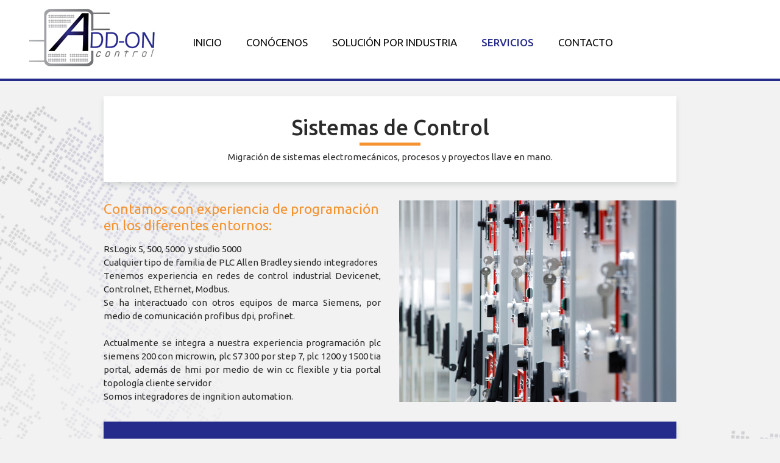

--- FILE ---
content_type: text/html; charset=utf-8
request_url: https://addoncontrol.com/index.php/servicios/sistemas-de-control
body_size: 2998
content:
<!DOCTYPE HTML>
<html lang="es-es" dir="ltr"  data-config='{"twitter":0,"plusone":0,"facebook":0,"style":"default"}'>

<head>
<meta charset="utf-8">
<meta http-equiv="X-UA-Compatible" content="IE=edge">
<meta name="viewport" content="width=device-width, initial-scale=1">
	<base href="https://addoncontrol.com/index.php/servicios/sistemas-de-control" />
	<meta name="keywords" content="Ingeniería,ingeniería eléctrica,desarrollo y gestión de proyectos en ingeniería eléctrica,ingeniería de control,ADD-On Control, Addon Control, Add On Control,ITC, tecnologías de la información,Guadalajara,ZMG,integración de sistemas autómatas y de información,sistemas autómatas" />
	<meta name="author" content="Vitaminaonline" />
	<meta name="description" content="Somos una empresa mexicana, dedicados al desarrollo y gestión de proyectos en ingeniería eléctrica, ingeniería de control  y tecnologías de la información." />
	<title>Sistemas de control</title>
	<link href="/templates/yoo_monday/favicon.ico" rel="shortcut icon" type="image/vnd.microsoft.icon" />
	<script src="/media/jui/js/jquery.min.js" type="text/javascript"></script>
	<script src="/media/jui/js/jquery-noconflict.js" type="text/javascript"></script>
	<script src="/media/jui/js/jquery-migrate.min.js" type="text/javascript"></script>
	<script src="/media/jui/js/bootstrap.min.js" type="text/javascript"></script>
	<script src="https://www.google.com/recaptcha/api.js?onload=JoomlaInitReCaptcha2&render=explicit&hl=es-ES" type="text/javascript"></script>
	<script src="/media/plg_captcha_recaptcha/js/recaptcha.min.js" type="text/javascript"></script>
	<script src="/media/widgetkit/uikit-54757cd9.js" type="text/javascript"></script>
	<script src="/media/widgetkit/wk-scripts-b7d77cfe.js" type="text/javascript"></script>
	<script type="text/javascript">
GOOGLE_MAPS_API_KEY = "AIzaSyCFlXXcvHa9y6Z1cJnSj8xSjpAKMw6hay4";
	</script>

<link rel="apple-touch-icon-precomposed" href="/templates/yoo_monday/apple_touch_icon.png">
<link rel="stylesheet" href="/templates/yoo_monday/css/bootstrap.css">
<link rel="stylesheet" href="/templates/yoo_monday/css/theme.css">
<link rel="stylesheet" href="/templates/yoo_monday/css/custom.css">
<script src="/templates/yoo_monday/warp/vendor/uikit/js/uikit.js"></script>
<script src="/templates/yoo_monday/warp/vendor/uikit/js/components/autocomplete.js"></script>
<script src="/templates/yoo_monday/warp/vendor/uikit/js/components/search.js"></script>
<script src="/templates/yoo_monday/warp/vendor/uikit/js/components/tooltip.js"></script>
<script src="/templates/yoo_monday/warp/vendor/uikit/js/components/sticky.js"></script>
<script src="/templates/yoo_monday/warp/js/social.js"></script>
<script src="/templates/yoo_monday/js/theme.js"></script>
</head>

<body class="tm-isblog cont-small">

    
        <div class="tm-navbar"  >

        <div class="uk-navbar">
    <div class="tm-headerbar tm-headerbar-default uk-container uk-container-center uk-flex uk-flex-space-between">
        <div class="uk-flex uk-flex-middle">

                        <a class="tm-logo uk-visible-large" href="https://addoncontrol.com">
	<p><img src="/images/theme-addon/Logo-AddOn.jpg" alt="" /></p></a>
            
                        <a class="tm-logo-small uk-hidden-large" href="https://addoncontrol.com">
	<img src="/images/theme-addon/Logo-AddOn.jpg" alt="" width="123" height="56" /></a>
            
                        <nav class="uk-visible-large">
                <ul class="uk-navbar-nav uk-hidden-small"><li><a href="/index.php">Inicio</a></li><li><a href="/index.php/conocenos">Conócenos</a></li><li><a href="/index.php/solucion-por-industria">Solución por industria</a></li><li class="uk-parent uk-active" data-uk-dropdown="{'preventflip':'y'}" aria-haspopup="true" aria-expanded="false"><a href="#">Servicios</a>
<div class="uk-dropdown uk-dropdown-navbar uk-dropdown-width-1"><div class="uk-grid uk-dropdown-grid"><div class="uk-width-1-1"><ul class="uk-nav uk-nav-navbar"><li class="uk-active"><a href="/index.php/servicios/sistemas-de-control">Sistemas de control</a></li><li><a href="/index.php/servicios/sistemas-scada">Sistemas Scada</a></li><li><a href="/index.php/servicios/desarrollo-de-ingenieria-basica">Desarrollo de ingeniería básica</a></li></ul></div></div></div></li><li><a href="/index.php/contacto">Contacto</a></li></ul>            </nav>
                    </div>
                            <div class="uk-flex uk-flex-middle uk-flex-right">
                                    </div>

                                    <a href="#offcanvas" class="uk-navbar-toggle uk-hidden-large" data-uk-offcanvas></a>
                                </div>
</div>

    </div>
    
    <div class="uk-container uk-container-center">

                        <section id="tm-top-a" class="tm-top-a uk-grid" data-uk-grid-match="{target:'> div > .uk-panel'}" data-uk-grid-margin>
<div class="uk-width-1-1"><div class="uk-panel uk-panel-box">
	<h3 class="uk-article-title">Sistemas de Control</h3>
Migración de sistemas electromecánicos, procesos y proyectos llave en mano.</div></div>
</section>
        
        
        
        
                <div id="tm-main" class="uk-grid" data-uk-grid-match data-uk-grid-margin>

                        <div class="tm-main uk-width-large-1-1 uk-flex-order-last">

                
                                <main id="tm-content" class="tm-content">

                    
                    <div id="system-message-container">
</div>


<article class="uk-article tm-article  " >

	
	<div class="tm-article-container ">

        
		
					
<div class="uk-grid" data-uk-grid-margin="">
<div class="uk-width-1-1 uk-width-medium-1-2 uk-width-large-1-2 uk-text-justify">
<h4 class="uk-text-left">Contamos con experiencia de programación en los diferentes entornos:</h4>
RsLogix 5, 500, 5000&nbsp; y studio 5000<br />Cualquier tipo de familia de PLC Allen Bradley siendo integradores<br />Tenemos experiencia en redes de control industrial Devicenet, Controlnet, Ethernet, Modbus. <br />Se ha interactuado con otros equipos de marca Siemens, por medio de comunicación profibus dpi, profinet. <br /><br />Actualmente se integra a nuestra experiencia programación plc siemens 200 con microwin, plc S7 300 por step 7, plc 1200 y 1500 tia portal, además de hmi por medio de win cc flexible y tia portal topología cliente servidor<br />Somos integradores de ingnition automation.</div>
<div class="uk-width-1-1 uk-width-medium-1-2 uk-width-large-1-2"><img src="/images/theme-addon/img_sistcontrol.png" alt="img sistcontrol" /></div>
<div class="uk-width-1-1">
<div class="uk-panel uk-panel-box uk-panel-box-primary uk-text-center">
<h4>Variadores de Velocidad (VFD)</h4>
En Drives, hemos configurado de todo tipo de variadores y tarjetas de entradas y salidas, relacionados con Allen Bradley, PowerFlex 40, 400, 70, 700, 525, 753, 755, contamos también con la experiencia de integración de procesos con Variadores Danfoss, Siemens, Delta, entre otros.</div>
</div>
</div>		
		
		
		
		
		
		
	</div>

	
</article>

                </main>
                
                
            </div>
            
                                    
        </div>
        
        
                    <section id="tm-bottom-b" class="tm-bottom-b uk-grid" data-uk-grid-match="{target:'> div > .uk-panel'}" data-uk-grid-margin>
<div class="uk-width-1-1"><div class="uk-panel">
	<div class="uk-grid" data-uk-grid-margin="">
<div class="uk-width-medium-9-10 uk-container-center">
<div class="uk-panel uk-panel-box panel-corch brindamos uk-text-center"><span class="uk-text-large">Te brindamos asesoría sin compromiso</span>
<h3>Llámanos (33) 12009821</h3>
</div>
</div>
</div></div></div>
</section>
        
        
        
    </div>

    
    
    <footer id="tm-footer" class="tm-footer uk-position-relative ">

        <div class="uk-container uk-container-center">

            <div class="uk-flex uk-flex-middle uk-flex-space-between uk-text-center-small">

                <div class="tm-footer-left">
                    <div class="uk-panel">
	<div class="uk-grid" data-uk-grid-margin="">
	<div class="uk-width-1-1 uk-width-medium-2-10 uk-width-large-1-10 uk-text-aling-center"><img src="/images/theme-addon/Logo-AddOn.jpg" alt="Logo-AddOn" width="95" height="43" /></div>
	<div class="uk-width-1-1 uk-width-medium-8-10 uk-width-large-9-10 uk-text-center">Realizamos proyectos a nivel nacional en cualquiera de las industrias en que nos especializamos.<br /><span class="text-small">Derechos Reservados 2016 | <a href="/index.php/aviso-de-privacidad">Aviso de Privacidad</a></span></div>
</div></div>                                    </div>

                                <a class="tm-totop-scroller" data-uk-smooth-scroll href="#"></a>
                
                <div class="tm-footer-right">
                                    </div>

                
            </div>

        </div>

    </footer>
    
    <script>
  (function(i,s,o,g,r,a,m){i['GoogleAnalyticsObject']=r;i[r]=i[r]||function(){
  (i[r].q=i[r].q||[]).push(arguments)},i[r].l=1*new Date();a=s.createElement(o),
  m=s.getElementsByTagName(o)[0];a.async=1;a.src=g;m.parentNode.insertBefore(a,m)
  })(window,document,'script','https://www.google-analytics.com/analytics.js','ga');

  ga('create', 'UA-85361198-1', 'auto');
  ga('send', 'pageview');

</script>
        <div id="offcanvas" class="uk-offcanvas">
        <div class="uk-offcanvas-bar uk-offcanvas-bar-flip"><ul class="uk-nav uk-nav-offcanvas"><li><a href="/index.php">Inicio</a></li><li><a href="/index.php/conocenos">Conócenos</a></li><li><a href="/index.php/solucion-por-industria">Solución por industria</a></li><li class="uk-parent uk-active"><a href="#">Servicios</a>
<ul class="uk-nav-sub"><li class="uk-active"><a href="/index.php/servicios/sistemas-de-control">Sistemas de control</a></li><li><a href="/index.php/servicios/sistemas-scada">Sistemas Scada</a></li><li><a href="/index.php/servicios/desarrollo-de-ingenieria-basica">Desarrollo de ingeniería básica</a></li></ul></li><li><a href="/index.php/contacto">Contacto</a></li></ul></div>
    </div>
    
</body>
</html>


--- FILE ---
content_type: text/plain
request_url: https://www.google-analytics.com/j/collect?v=1&_v=j102&a=420250719&t=pageview&_s=1&dl=https%3A%2F%2Faddoncontrol.com%2Findex.php%2Fservicios%2Fsistemas-de-control&ul=en-us%40posix&dt=Sistemas%20de%20control&sr=1280x720&vp=1280x720&_u=IEBAAEABAAAAACAAI~&jid=880999245&gjid=548776474&cid=905138541.1768646717&tid=UA-85361198-1&_gid=58134173.1768646717&_r=1&_slc=1&z=1468558749
body_size: -451
content:
2,cG-5P92NEQPHP